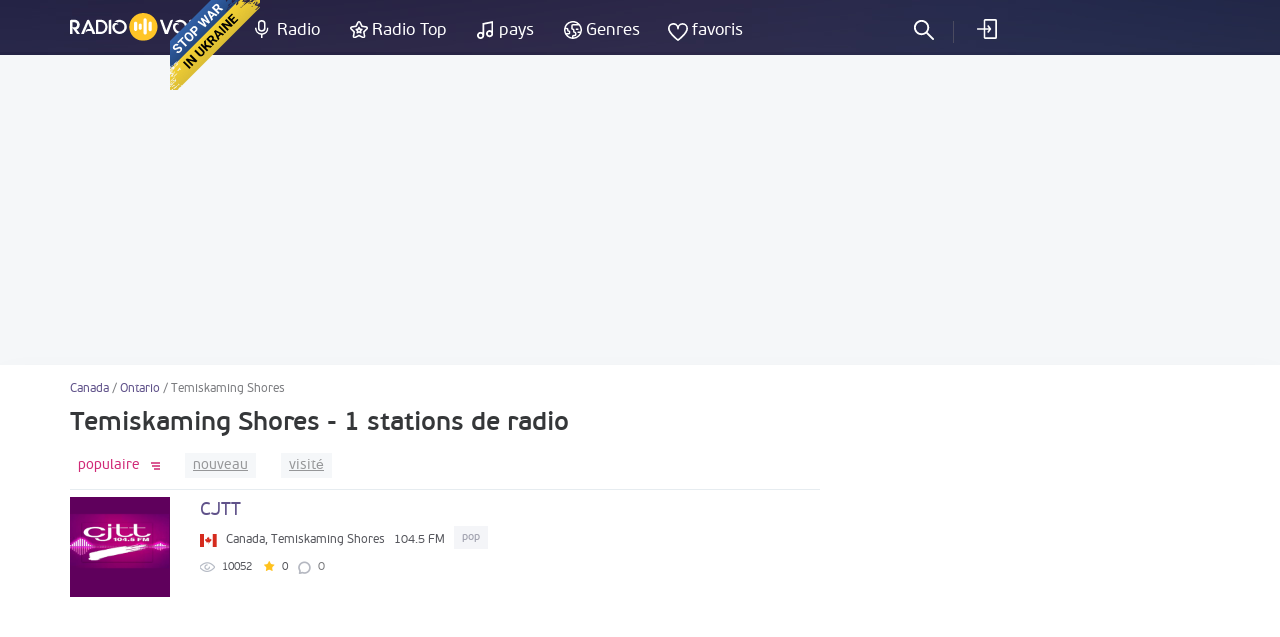

--- FILE ---
content_type: text/html; charset=UTF-8
request_url: https://radiovolna.net/fr/canada/ontario/temiskaming-shores/
body_size: 5303
content:
<!DOCTYPE html>
<html lang="fr">
<head>
    <meta charset="UTF-8">
    <meta name="viewport" content="width=device-width, initial-scale=1">
    <meta http-equiv="X-UA-Compatible" content="IE=edge"/>
    <meta name="HandheldFriendly" content="true"/>
    <meta name="MobileOptimized" content="480"/>
    <meta name="PalmComputingPlatform" content="true"/>
    <link rel="icon" href="/favicon.ico" type="image/x-icon"/>
    <link rel="apple-touch-icon" href="/img/ios_favicon.png"/>
    <link rel="apple-touch-icon" sizes="57x57" href="/img/apple-touch-icon-57x57.png"/>
    <link rel="apple-touch-icon" sizes="60x60" href="/img/apple-touch-icon-60x60.png"/>
    <link rel="apple-touch-icon" sizes="72x72" href="/img/apple-touch-icon-72x72.png"/>
    <link rel="apple-touch-icon" sizes="76x76" href="/img/apple-touch-icon-76x76.png"/>
    <link rel="apple-touch-icon" sizes="114x114" href="/img/apple-touch-icon-114x114.png"/>
    <link rel="apple-touch-icon" sizes="120x120" href="/img/apple-touch-icon-120x120.png"/>
    <link rel="apple-touch-icon" sizes="144x144" href="/img/apple-touch-icon-144x144.png"/>
    <link rel="apple-touch-icon" sizes="152x152" href="/img/apple-touch-icon-152x152.png"/>
    <link rel="apple-touch-icon" sizes="180x180" href="/img/apple-touch-icon-180x180.png"/>
    <link rel="icon" type="image/png" href="/img/favicon-32x32.png" sizes="32x32"/>
    <link rel="icon" type="image/png" href="/img/favicon-194x194.png" sizes="194x194"/>
    <link rel="icon" type="image/png" href="/img/favicon-96x96.png" sizes="96x96"/>
    <link rel="icon" type="image/png" href="/img/android-chrome-192x192.png" sizes="192x192"/>
    <link rel="icon" type="image/png" href="/img/favicon-16x16.png" sizes="16x16"/>
    <meta property="og:site_name" content="RadioVolna.net"/>
    <link rel="alternate" href="https://radiovolna.net/canada/ontario/temiskaming-shores/" hreflang="ru"/>
    <link rel="alternate" href="https://radiovolna.net/pl/canada/ontario/temiskaming-shores/" hreflang="pl"/>
    <link rel="alternate" href="https://radiovolna.net/de/canada/ontario/temiskaming-shores/" hreflang="de"/>
    <link rel="alternate" href="https://radiovolna.net/en/canada/ontario/temiskaming-shores/" hreflang="en"/>
    <link rel="alternate" href="https://radiovolna.net/fr/canada/ontario/temiskaming-shores/" hreflang="fr"/>
    <link rel="alternate" href="https://radiovolna.net/it/canada/ontario/temiskaming-shores/" hreflang="it"/>
    <link rel="alternate" href="https://radiovolna.net/es/canada/ontario/temiskaming-shores/" hreflang="es"/>
    <link rel="alternate" href="https://radiovolna.net/pt/canada/ontario/temiskaming-shores/" hreflang="pt"/>
    <link rel="alternate" href="https://radiovolna.net/tr/canada/ontario/temiskaming-shores/" hreflang="tr"/>
    <link rel="alternate" href="https://radiovolna.net/nl/canada/ontario/temiskaming-shores/" hreflang="nl"/>
    <link rel="alternate" href="https://radiovolna.net/canada/ontario/temiskaming-shores/" hreflang="x-default"/>
    <link rel="preload" href="https://images.radiovolna.net/fonts/pfbeausanspro-sebold-webfont.woff2"
          as="font" crossorigin/>
    <link rel="preload" href="https://images.radiovolna.net/fonts/pfbeausanspro-reg-webfont.woff2"
          as="font" crossorigin/>
    <link rel="preload" href="https://images.radiovolna.net/fonts/pfbeausanspro-book-webfont.woff2"
          as="font" crossorigin/>
    <link rel="preload" href="https://images.radiovolna.net/fonts/pfbeausanspro-light-webfont.woff2"
          as="font" crossorigin/>
    <link rel="preload" href="https://images.radiovolna.net/fonts/pfbeausanspro-bold-webfont.woff2"
          as="font" crossorigin/>
    <link rel="preconnect" href="//images.radiovolna.net/_files/">
    <link rel="preconnect" href="//pagead2.googlesyndication.com">
    <link rel="preconnect" href="//www.google-analytics.com">
    <link rel="preconnect" href="//www.googletagservices.com">
    <link rel="preconnect" href="//googleads.g.doubleclick.net">
    <link rel="preconnect" href="//securepubads.g.doubleclick.net">
    <meta name="csrf-param" content="_csrf_frontend">
<meta name="csrf-token" content="zQgw0n_8Tq3MQDm0xjIHpKjeA4Ums6cR-8Egh2TxnMiUfGiLK5N7wrkLCdeneWPdxOZss3D--E60pmPCVYT4-A==">
    <title>Temiskaming Shores écouter la radio en ligne gratuitement - 1 stations de radio</title>
    <a href="https://u24.gov.ua/" class="em-ribbon" style="position: fixed; left: 170px; top: 0; width: 90px; height: 90px; background: url('http://stfalcon.github.io/stopwar/img/stop-war-in-ukraine.png'); z-index: 2013; border: 0;" title="Do something to stop this war! Russians are killing our children and civilians!" target="_blank"></a>
<script async src="https://pagead2.googlesyndication.com/pagead/js/adsbygoogle.js?client=ca-pub-5055131182514317"
     crossorigin="anonymous"></script>    <meta name="description" content="Temiskaming Shores - écouter internet radio en ligne gratuitement, plus de 1 stations de radio de Temiskaming Shores dans le catalogue">
<link href="https://radiovolna.net/fr/canada/ontario/temiskaming-shores/" rel="canonical">
<link href="/css/bootstrap.min.css" rel="stylesheet">
<link href="/css/style.css" rel="stylesheet">
<link href="/css/responsive.css" rel="stylesheet">
<link href="/css/lity.min.css" rel="stylesheet"></head>
<body>
<script type="application/ld+json">
    {
        "@context": "http://schema.org",
        "@type": "WebSite",
        "name": "RadioVolna",
        "url": "https://radiovolna.net"
    }

</script>
<header class="header">
    <div class="container">
        <div class="row">
            <div class="col-lg-12 col-md-12">
                <div class="logo">
                    <a href="/fr/"><img src="/img/logo.svg" alt="RadioVolna.net"
                                                                            title="RadioVolna.net"></a>
                </div>
                <nav class="submenu">
                    <ul class="top_radio">
                        <li>
                            <a href="/fr/radio/">Radio</a>
                        </li>
                        <li>
                            <a href="/fr/top-radio/">Radio Top</a>
                        </li>
                    </ul>
                    <ul class="music_country_genre">
                        <li>
                            <a href="/fr/countries/">pays</a>
                        </li>
                        <li>
                            <a href="/fr/genre/">Genres</a>
                        </li>
                    </ul>
                    <ul class="favorites">
                                                    <li>
                                <a data-window="window-reg" href="#"
                                   class="btn-window">favoris</a>
                            </li>
                        
                    </ul>
                                            <ul class="cab cab-search">
                            <li class="search-button">
                                <a href="#" class="search-open btn-window"></a>
                            </li>
                        </ul>
                        <ul class="log signin">
                            <li>
                                <a data-window="window-reg" href="#"
                                   class="btn-window">
                                    Se connecter                                </a>
                            </li>
                        </ul>
                                        <div class="menu-icon-wrapper">
                        <div class="menu-icon"></div>
                    </div>
                </nav>
                <form class="search-form" action="/fr/search.html" method="post"
                      style="display: none;">
                    <input type="hidden" name="_csrf_frontend"
                           value="zQgw0n_8Tq3MQDm0xjIHpKjeA4Ums6cR-8Egh2TxnMiUfGiLK5N7wrkLCdeneWPdxOZss3D--E60pmPCVYT4-A==">
                    <div class="search-wrap" style="display: block">
                        <input type="text"
                               placeholder="Rechercher"
                               name="word">
                        <div class="search-result">
                            <p>stations de radio</p>
                            <div class="items" data-name="list-stations"></div>
                        </div>
                        <a class="search-close" href="#"></a>
                    </div>
                </form>
            </div>
        </div>
    </div>
</header>
<main>
    <aside>
        <div class="margin-bottom-55"></div>
                <div class="margin-bottom-25" style="text-align: center">
            <center><ins class="adsbygoogle"
     style="display:block"
     data-ad-client="ca-pub-5055131182514317"
     data-ad-slot="4146366402"
     data-ad-format="auto"
     data-full-width-responsive="true"></ins>
<script>
     (adsbygoogle = window.adsbygoogle || []).push({});
</script>
</center>


        </div>
    </aside>
    <div class="wrapper">
        <div class="wrapper-header no-line">
    <div class="container">
        <div class="path">
            <div class="path" itemscope itemtype="http://schema.org/BreadcrumbList">
                <span itemprop='itemListElement' itemscope itemtype='http://schema.org/ListItem'>
                                <a itemprop='item' href='/fr/canada/'><span itemprop='name'>Canada</span> </a> <meta itemprop='position' content='1'/> </span> / <span itemprop='itemListElement' itemscope itemtype='http://schema.org/ListItem'>
                                <a itemprop='item' href='/fr/canada/ontario/'><span itemprop='name'>Ontario</span> </a> <meta itemprop='position' content='2'/> </span> / <span itemprop='itemListElement' itemscope itemtype='http://schema.org/ListItem'>
                                <span itemprop='name'>Temiskaming Shores</span> <meta itemprop='position' content='3'/> </span>            </div>
        </div>
        <div class="wrapper-header-title">
            <h1>Temiskaming Shores - 1 stations de radio</h1>
        </div>

    </div>
</div>
<div class="container">
    <div class="row">
        <div class="col-md-8" data-name="listWrapper" data-page="0" data-append=".radio-stations"
             data-url="/canada/temiskaming-shores/"
             data-order="desc">
            

            <div class="sort">
                <ul class="ul-reset tabs" data-name="sorting-type">
    <li class="active desc" data-sorting="rating">
        <a href="#">
            populaire        </a>
    </li>
    <li class=" desc" data-sorting="date_create"><a
                href="#">nouveau</a></li>
    <li class=" desc" data-sorting="views"><a
                href="#">visité</a>
    </li>
    </ul>
            </div>
            <div class="radio-stations">    <div class="item">
        <div class="row">
            <div class="col-sm-12">
                <a href="/fr/21827-cjtt-1045-fm.html">
                    <div class="figure-radio-stations">
                                                    <img src="https://images.radiovolna.net/_files/images/stations/21827/298c2427f9894d62ec430d6640e71f53.png"
                                 alt="CJTT"
                                 decoding="async"/>
                                            </div>
                    <div class="item-body" data-name="item-info" data-item-id="21827">
                        <div class="item-title">
                            CJTT                        </div>

                        <div class="item-country">
                            <img src="/img/countries/ca.svg"
                                 alt="Canada"
                                 title="Canada"
                                 loading="lazy">
                            <span>Canada, Temiskaming Shores </span>
                            <span>104.5 FM</span>
                            <span class="item-tags">
                                                            <span>
                            pop                        </span>
                            
                        </span>
                        </div>
                        <div class="params">
                            <ul class="ul-reset">
                                <li title="Ajouts en favoris">
                                    <i class="icon-view"></i>
                                    <span>
                                    10052                                </span>
                                </li>
                                <li title="évaluation">
                                    <i class="icon-star"></i>
                                    <span>0</span>
                                </li>
                                <li class="comments-count"
                                    title="commentaires">
                                    0                                </li>
                            </ul>
                        </div>
                        <div class="item-song" data-name="station-current-song">

                        </div>
                    </div>
                </a>
            </div>
        </div>
    </div>
            </div>
            <div class="block_3"></div>
                    </div>
        <div class="col-md-4">
            <div class="banner">
                <div class="block_2"><ins class="adsbygoogle"
     style="display:block"
     data-ad-client="ca-pub-5055131182514317"
     data-ad-slot="5708636188"
     data-ad-format="auto"
     data-full-width-responsive="true"></ins>
<script>
     (adsbygoogle = window.adsbygoogle || []).push({});
</script></div>
            </div>
                                            </div>
    </div>
</div>
    </div>
</main>
<footer class="footer">
    <div class="container">
        <div class="row">
            <div class="col-sm-6">
                <div class="info">
                    <img src="/img/logo.svg" alt="RadioVolna.net" title="RadioVolna.net"><br>
                    <p>Catalogue des stations de radio, listes de lecture, la musique et les artistes</p>
                </div>
                <div class="lang">
                    <a href="#" class="link-lang"><span>Français</span> <i
                                class="arr-down"></i></a>
                    <ul class="ul-reset">
                                                    <li>
                                <a href="/canada/ontario/temiskaming-shores/"><span>Русский</span></a>
                            </li>
                                                                            <li>
                                <a href="/en/canada/ontario/temiskaming-shores/"><span>English</span></a>
                            </li>

                                                    <li>
                                <a href="/pl/canada/ontario/temiskaming-shores/"><span>Polski</span></a>
                            </li>

                                                    <li>
                                <a href="/de/canada/ontario/temiskaming-shores/"><span>Deutsch</span></a>
                            </li>

                                                    <li>
                                <a href="/it/canada/ontario/temiskaming-shores/"><span>Italiano</span></a>
                            </li>

                                                    <li>
                                <a href="/es/canada/ontario/temiskaming-shores/"><span>Español</span></a>
                            </li>

                                                    <li>
                                <a href="/pt/canada/ontario/temiskaming-shores/"><span>Português</span></a>
                            </li>

                                                    <li>
                                <a href="/tr/canada/ontario/temiskaming-shores/"><span>Türk</span></a>
                            </li>

                                                    <li>
                                <a href="/nl/canada/ontario/temiskaming-shores/"><span>Nederlands</span></a>
                            </li>

                                            </ul>
                </div>
                <div class="soc">
                    <a href="https://www.facebook.com/RadioVolnaNet/" target="_blank"><img
                                src="https://images.radiovolna.net/img/icon-fb-2.png"
                                alt="Facebook"
                                title="Facebook"></a>
                    <a href="https://play.google.com/store/apps/details?id=com.awcoding.volna.radiovolna"
                       target="_blank" style="margin-left: 15px">
                        <img src="/img/google-play.svg" alt="Google play" style="max-width: 140px !important;">
                    </a>
                </div>
            </div>
            <div class="col-sm-3 col-xs-6">
                <nav class="menu">
                    <div class="menu-title">Informations sur le site</div>
                    <ul class="ul-reset">
                        <li>
                            <a href="/fr/terms.html">
                                Sur                            </a>
                        </li>
                        <li>
                            <a href="/fr/privacy.html">
                                Politique de confidentialité                            </a>
                        </li>
                        <li>
                            <a href="/fr/faq.html">
                                FAQ                            </a>
                        </li>
                    </ul>
                </nav>
            </div>
            <div class="col-sm-3 col-xs-6">
                <nav class="menu">
                    <div class="menu-title">menu du site</div>
                    <ul class="ul-reset">
                        <li>
                            <a href="/fr/user-radio.html">
                                Ajouter la radio                            </a>
                        </li>
                        <li>
                            <a href="/fr/contacts.html">
                                contacts                            </a>
                        </li>
                        <li>
                            <a href="/fr/search-track.html">
                                Radio Recherche par piste                            </a>
                        </li>
                        <li><a href="/fr/radio_stations/embed/index.html">
                                Radio sur votre site                            </a>
                        </li>
                    </ul>
                </nav>
            </div>
        </div>
        <div class="copyright">
            <div class="row">
                <div class="col-md-9">
                    <!--LiveInternet counter-->
                    <script type="text/javascript">
                        new Image().src = "//counter.yadro.ru/hit?r" +
                            escape(document.referrer) + ((typeof (screen) == "undefined") ? "" :
                                ";s" + screen.width + "*" + screen.height + "*" + (screen.colorDepth ?
                                screen.colorDepth : screen.pixelDepth)) + ";u" + escape(document.URL) +
                            ";" + Math.random();</script>
                    <!--/LiveInternet-->
                    <span><b>&copy; 2013-2026</b> Écouter la radio en ligne - Radiovolna.net</span>
                </div>
            </div>
        </div>
    </div>
    <a href="#" class="btn-up"></a>
</footer>
    <div class="window" id="window-reg">
        <div class="window-inner">
            <div class="window-title">
                <i class="icon-reg"></i>
                <span>inscription</span>
                <p>Sauvegardez vos stations de radio préférées et transmission, ajouter aux favoris</p>
            </div>
            <div class="soc" data-name="list-networks-wrapper"
                 data-url="/site/soclogin.html">
                <a href="#" data-network-name="vk"><img
                            src="/img/networks/vk.svg" alt="Vk" data-provider="vkontakte"
                            title="Vk"></a>
                <a href="#"><img src="/img/networks/facebook.svg" data-provider="facebook"
                                 alt="Facebook" title="Facebook"></a>
                <a href="#"><img src="/img/networks/google.svg" data-provider="google" alt="Google+"
                                 title="Google+"></a>
                <a href="#"><img src="/img/networks/mailru.svg" data-provider="mailru" alt="Mail.ru"
                                 title="Mail.ru"></a>
                <a href="#"><img src="/img/networks/ok.svg" data-provider="odnoklassniki" alt="Odnoklassniki"
                                 title="Odnoklassniki"></a>
                <a href="#"><img src="/img/networks/yahoo.svg" data-provider="yahoo" alt="Yahoo"
                                 title="Yahoo"></a>
                <a href="#"><img src="/img/networks/yandex.svg" data-provider="yandex" alt="Yandex"
                                 title="Yandex"></a>
            </div>
            <a href="#" class="btn-close"></a>
        </div>
    </div>
<div id="ajax-loader" style="display: none;"><img src="https://images.radiovolna.net/img/76.gif"
                                                  alt="Loading" title="Loading"></div>

<script>
    var currentLang = 'fr';
</script>
<script>
    (function (i, s, o, g, r, a, m) {
        i['GoogleAnalyticsObject'] = r;
        i[r] = i[r] || function () {
            (i[r].q = i[r].q || []).push(arguments)
        }, i[r].l = 1 * new Date();
        a = s.createElement(o),
            m = s.getElementsByTagName(o)[0];
        a.async = 1;
        a.src = g;
        m.parentNode.insertBefore(a, m)
    })(window, document, 'script', 'https://www.google-analytics.com/analytics.js', 'ga');

    ga('create', 'UA-85221890-1', 'auto');
    ga('send', 'pageview');

</script>
<script src="/js/jquery-3.1.1.min.js"></script>
<script src="/js/common-frontend.js"></script>
<script src="/js/common.js"></script>
<script src="/js/lity.min.js"></script>
<script src="https://images.radiovolna.net/js/user/auth_register.js"></script></body>
</html>


--- FILE ---
content_type: text/html; charset=utf-8
request_url: https://www.google.com/recaptcha/api2/aframe
body_size: 265
content:
<!DOCTYPE HTML><html><head><meta http-equiv="content-type" content="text/html; charset=UTF-8"></head><body><script nonce="c4fI_HgA8h_yMDGyln7Gcw">/** Anti-fraud and anti-abuse applications only. See google.com/recaptcha */ try{var clients={'sodar':'https://pagead2.googlesyndication.com/pagead/sodar?'};window.addEventListener("message",function(a){try{if(a.source===window.parent){var b=JSON.parse(a.data);var c=clients[b['id']];if(c){var d=document.createElement('img');d.src=c+b['params']+'&rc='+(localStorage.getItem("rc::a")?sessionStorage.getItem("rc::b"):"");window.document.body.appendChild(d);sessionStorage.setItem("rc::e",parseInt(sessionStorage.getItem("rc::e")||0)+1);localStorage.setItem("rc::h",'1769817747998');}}}catch(b){}});window.parent.postMessage("_grecaptcha_ready", "*");}catch(b){}</script></body></html>

--- FILE ---
content_type: image/svg+xml
request_url: https://radiovolna.net/img/like.svg
body_size: 669
content:
<svg xmlns="http://www.w3.org/2000/svg" width="20.03" height="17.5" viewBox="0 0 98.88 86">
  <defs>
    <style>
      .cls-1 {
        fill: #fff;
        fill-rule: evenodd;
      }
    </style>
  </defs>
  <path class="cls-1" d="M2419.15,13.986a26.826,26.826,0,0,0-22.66,12.449,26.8,26.8,0,0,0-49.44,14.178c0,10.269,7.47,22.887,22.21,37.515l1.82,1.859,11.66,10.292a0.649,0.649,0,0,0,.16.19l0.82,0.683,0.01,0.008h0c0.39,0.323.78,0.64,1.15,0.948,5.31,4.341,9.03,7.009,9.2,7.133a4.136,4.136,0,0,0,4.81,0c4.82-3.445,47.04-34.351,47.04-58.63A26.738,26.738,0,0,0,2419.15,13.986ZM2396.5,90.814c-4.9-2.205-41.21-34.252-41.21-50.2a18.54,18.54,0,0,1,37.08,0,4.12,4.12,0,0,0,8.24,0,18.54,18.54,0,0,1,37.08,0C2437.69,56.6,2409.93,80.741,2396.5,90.814Z" transform="translate(-2347.06 -14)"/>
</svg>


--- FILE ---
content_type: image/svg+xml
request_url: https://radiovolna.net/img/top.svg
body_size: 1653
content:
<svg xmlns="http://www.w3.org/2000/svg" width="19.97" height="19.281" viewBox="0 0 19.97 19.281">
  <defs>
    <style>
      .cls-1 {
        fill: #fff;
        fill-rule: evenodd;
      }
    </style>
  </defs>
  <path class="cls-1" d="M1118.26,21.512l-1.71-.249-0.77-1.553a0.868,0.868,0,0,0-1.56,0l-0.77,1.553-1.71.249a0.889,0.889,0,0,0-.71.6,0.9,0.9,0,0,0,.22.9l1.24,1.209-0.29,1.708a0.876,0.876,0,0,0,1.27.922l1.53-.806,1.53,0.806a0.889,0.889,0,0,0,.41.1,0.859,0.859,0,0,0,.51-0.167,0.868,0.868,0,0,0,.35-0.856l-0.29-1.708L1118.75,23a0.9,0.9,0,0,0,.22-0.9,0.889,0.889,0,0,0-.71-0.6h0Zm-2.3,1.77a0.86,0.86,0,0,0-.25.774l0.07,0.414-0.37-.2a0.885,0.885,0,0,0-.82,0l-0.37.2,0.07-.414a0.86,0.86,0,0,0-.25-0.774l-0.3-.293,0.42-.06a0.857,0.857,0,0,0,.65-0.479l0.19-.376,0.19,0.376a0.857,0.857,0,0,0,.65.479l0.42,0.06Zm8.92-3.1a2.186,2.186,0,0,0-1.78-1.5l-4.23-.616-1.57-3.181-0.32-.672a2.181,2.181,0,0,0-1.97-1.242,2.241,2.241,0,0,0-2.01,1.226l-1.08,2.255-0.79,1.614-4.23.616a2.213,2.213,0,0,0-1.23,3.765l3.07,2.99-0.73,4.222a2.211,2.211,0,0,0,.88,2.159,2.186,2.186,0,0,0,2.32.168l3.79-1.994,3.79,1.994a2.158,2.158,0,0,0,1.02.256,2.211,2.211,0,0,0,1.3-.424,2.185,2.185,0,0,0,.87-2.159l-0.72-4.222,3.06-2.99A2.19,2.19,0,0,0,1124.88,20.182Zm-1.77,1.01h0l-3.4,3.311a0.888,0.888,0,0,0-.25.774l0.8,4.676a0.432,0.432,0,0,1-.18.447,0.441,0.441,0,0,1-.48.035l-4.19-2.207a0.886,0.886,0,0,0-.82,0l-4.19,2.207a0.441,0.441,0,0,1-.48-0.035,0.432,0.432,0,0,1-.18-0.447l0.8-4.676a0.888,0.888,0,0,0-.25-0.774l-3.4-3.311a0.461,0.461,0,0,1,.26-0.78l4.69-.682a0.857,0.857,0,0,0,.65-0.479l2.1-4.254a0.455,0.455,0,0,1,.73-0.123,0.358,0.358,0,0,1,.07.107l0.78,1.555h0l1.34,2.715a0.857,0.857,0,0,0,.65.479l4.69,0.682A0.461,0.461,0,0,1,1123.11,21.192Z" transform="translate(-1105 -12.969)"/>
</svg>
